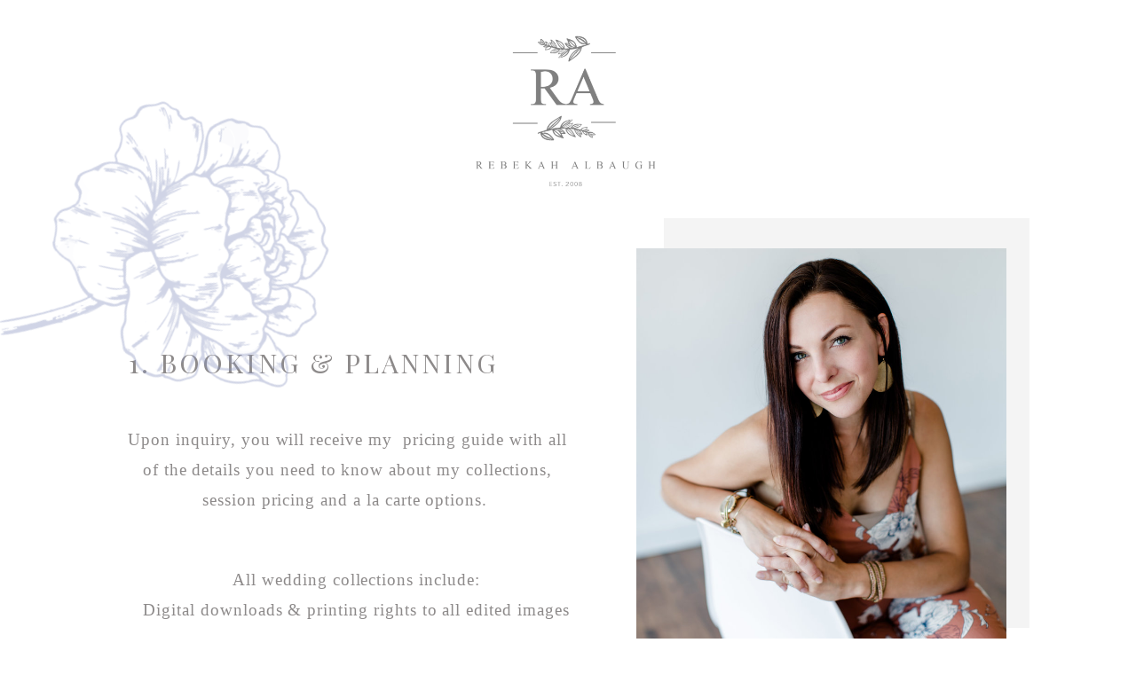

--- FILE ---
content_type: text/html; charset=UTF-8
request_url: https://rebekahalbaugh.com/rebekah-pricing
body_size: 4585
content:
<!DOCTYPE html>
<html class="d" lang="">
  <head>
    <meta charset="UTF-8" />
    <meta name="viewport" content="width=device-width, initial-scale=1" />
    <title>Rebekah Pricing</title>
      <link rel="preconnect" href="https://static.showit.co" />
      <link rel="canonical" href="https://rebekahalbaugh.com/rebekah-pricing" />
    
    <link rel="preconnect" href="https://fonts.googleapis.com">
<link rel="preconnect" href="https://fonts.gstatic.com" crossorigin>
<link href="https://fonts.googleapis.com/css?family=Playfair+Display:regular" rel="stylesheet" type="text/css"/>
    <script id="init_data" type="application/json">
      {"mobile":{"w":320},"desktop":{"w":1200,"bgFillType":"color","bgColor":"colors-7"},"sid":"uwrcmpj0rvkyvj5afgppyw","break":768,"assetURL":"//static.showit.co","contactFormId":"66516/172621","cfAction":"aHR0cHM6Ly9jbGllbnRzZXJ2aWNlLnNob3dpdC5jby9jb250YWN0Zm9ybQ==","sgAction":"aHR0cHM6Ly9jbGllbnRzZXJ2aWNlLnNob3dpdC5jby9zb2NpYWxncmlk","blockData":[{"slug":"new-canvas","visible":"a","states":[],"d":{"h":1561,"w":1200,"bgFillType":"color","bgColor":"#FFFFFF","bgMediaType":"none"},"m":{"h":902,"w":320,"bgFillType":"color","bgColor":"#FFFFFF","bgMediaType":"none"}}],"elementData":[{"type":"text","visible":"a","id":"new-canvas_0","blockId":"new-canvas","m":{"x":32,"y":126,"w":256,"h":38,"a":0},"d":{"x":103,"y":391,"w":420,"h":56,"a":0}},{"type":"simple","visible":"a","id":"new-canvas_1","blockId":"new-canvas","m":{"x":15,"y":435,"w":267,"h":175,"a":0},"d":{"x":88,"y":812,"w":528,"h":410,"a":0,"o":10}},{"type":"simple","visible":"a","id":"new-canvas_2","blockId":"new-canvas","m":{"x":183,"y":159,"w":129,"h":163,"a":0},"d":{"x":708,"y":246,"w":412,"h":462,"a":0,"o":10}},{"type":"graphic","visible":"a","id":"new-canvas_3","blockId":"new-canvas","m":{"x":170,"y":174,"w":131,"h":163,"a":0},"d":{"x":677,"y":280,"w":417,"h":458,"a":0},"c":{"key":"uwNDdVJ5SdGqDA0paIqNfg/66516/lieb_wedding014b.jpg","aspect_ratio":0.66667}},{"type":"text","visible":"a","id":"new-canvas_4","blockId":"new-canvas","m":{"x":26,"y":176,"w":130,"h":166,"a":0},"d":{"x":104,"y":479,"w":495,"h":369,"a":0}},{"type":"graphic","visible":"a","id":"new-canvas_5","blockId":"new-canvas","m":{"x":29,"y":423,"w":272,"h":171,"a":0},"d":{"x":108,"y":771,"w":528,"h":426,"a":0},"c":{"key":"8rIs8tSKQESSkH6IQTaKhw/66516/kingston1918.jpg","aspect_ratio":1.49988}},{"type":"graphic","visible":"a","id":"new-canvas_6","blockId":"new-canvas","m":{"x":-22,"y":64,"w":111,"h":101,"a":-15,"o":30,"gs":{"s":30}},"d":{"x":-65,"y":126,"w":396,"h":354,"a":-20,"o":40,"gs":{"s":0}},"c":{"key":"lQ9LcznDRNSoS8uRu6eV0g/66516/floral_stamp.png","aspect_ratio":1.07836}},{"type":"graphic","visible":"a","id":"new-canvas_7","blockId":"new-canvas","m":{"x":-9,"y":780,"w":141,"h":123,"a":0,"o":30},"d":{"x":735,"y":1151,"w":523,"h":431,"a":-82,"o":40},"c":{"key":"h7oR2F9TR0uGunWilT8__w/66516/floral_stamp_2.png","aspect_ratio":1.07836}},{"type":"text","visible":"a","id":"new-canvas_8","blockId":"new-canvas","m":{"x":23,"y":653,"w":272,"h":157,"a":0},"d":{"x":675,"y":828,"w":416,"h":369,"a":0}},{"type":"text","visible":"a","id":"new-canvas_9","blockId":"new-canvas","m":{"x":22,"y":615,"w":268,"h":33,"a":0},"d":{"x":678,"y":769,"w":415,"h":50,"a":0}},{"type":"text","visible":"a","id":"new-canvas_10","blockId":"new-canvas","m":{"x":29,"y":345,"w":271,"h":72,"a":0},"d":{"x":109,"y":637,"w":505,"h":110,"a":0}},{"type":"graphic","visible":"a","id":"new-canvas_11","blockId":"new-canvas","m":{"x":116,"y":15,"w":83,"h":74,"a":0},"d":{"x":491,"y":27,"w":214,"h":194,"a":0,"o":50},"c":{"key":"pAz3-T0XQmmuYrQHh8R2Qg/66516/logo_monogram_copy.png","aspect_ratio":1.09814}},{"type":"icon","visible":"a","id":"new-canvas_12","blockId":"new-canvas","m":{"x":255,"y":839,"w":50,"h":50,"a":0},"d":{"x":1075,"y":1470,"w":65,"h":58,"a":0},"pc":[{"type":"show"}]}]}
    </script>
    <link
      rel="stylesheet"
      type="text/css"
      href="https://cdnjs.cloudflare.com/ajax/libs/animate.css/3.4.0/animate.min.css"
    />
    <script
      id="si-jquery"
      src="https://ajax.googleapis.com/ajax/libs/jquery/3.5.1/jquery.min.js"
    ></script>
    		
		<script src="//lib.showit.co/engine/2.6.4/showit-lib.min.js"></script>
		<script src="//lib.showit.co/engine/2.6.4/showit.min.js"></script>

    <script>
      
      function initPage(){
      
      }
    </script>
    <link rel="stylesheet" type="text/css" href="//lib.showit.co/engine/2.6.4/showit.css" />
    <style id="si-page-css">
      html.m {background-color:rgba(255,255,255,1);}
html.d {background-color:rgba(255,255,255,1);}
.d .se:has(.st-primary) {border-radius:10px;box-shadow:none;opacity:1;overflow:hidden;transition-duration:0.5s;}
.d .st-primary {padding:10px 14px 10px 14px;border-width:0px;border-color:rgba(141,138,138,1);background-color:rgba(141,138,138,1);background-image:none;border-radius:inherit;transition-duration:0.5s;}
.d .st-primary span {color:rgba(255,255,255,1);font-family:'Montserrat';font-weight:400;font-style:normal;font-size:14px;text-align:left;text-transform:uppercase;letter-spacing:0.1em;line-height:1.8;transition-duration:0.5s;}
.d .se:has(.st-primary:hover), .d .se:has(.trigger-child-hovers:hover .st-primary) {}
.d .st-primary.se-button:hover, .d .trigger-child-hovers:hover .st-primary.se-button {background-color:rgba(141,138,138,1);background-image:none;transition-property:background-color,background-image;}
.d .st-primary.se-button:hover span, .d .trigger-child-hovers:hover .st-primary.se-button span {}
.m .se:has(.st-primary) {border-radius:10px;box-shadow:none;opacity:1;overflow:hidden;}
.m .st-primary {padding:10px 14px 10px 14px;border-width:0px;border-color:rgba(141,138,138,1);background-color:rgba(141,138,138,1);background-image:none;border-radius:inherit;}
.m .st-primary span {color:rgba(255,255,255,1);font-family:'Montserrat';font-weight:400;font-style:normal;font-size:12px;text-align:left;text-transform:uppercase;letter-spacing:0.1em;line-height:1.8;}
.d .se:has(.st-secondary) {border-radius:10px;box-shadow:none;opacity:1;overflow:hidden;transition-duration:0.5s;}
.d .st-secondary {padding:10px 14px 10px 14px;border-width:2px;border-color:rgba(141,138,138,1);background-color:rgba(0,0,0,0);background-image:none;border-radius:inherit;transition-duration:0.5s;}
.d .st-secondary span {color:rgba(141,138,138,1);font-family:'Montserrat';font-weight:400;font-style:normal;font-size:14px;text-align:left;text-transform:uppercase;letter-spacing:0.1em;line-height:1.8;transition-duration:0.5s;}
.d .se:has(.st-secondary:hover), .d .se:has(.trigger-child-hovers:hover .st-secondary) {}
.d .st-secondary.se-button:hover, .d .trigger-child-hovers:hover .st-secondary.se-button {border-color:rgba(141,138,138,0.7);background-color:rgba(0,0,0,0);background-image:none;transition-property:border-color,background-color,background-image;}
.d .st-secondary.se-button:hover span, .d .trigger-child-hovers:hover .st-secondary.se-button span {color:rgba(141,138,138,0.7);transition-property:color;}
.m .se:has(.st-secondary) {border-radius:10px;box-shadow:none;opacity:1;overflow:hidden;}
.m .st-secondary {padding:10px 14px 10px 14px;border-width:2px;border-color:rgba(141,138,138,1);background-color:rgba(0,0,0,0);background-image:none;border-radius:inherit;}
.m .st-secondary span {color:rgba(141,138,138,1);font-family:'Montserrat';font-weight:400;font-style:normal;font-size:12px;text-align:left;text-transform:uppercase;letter-spacing:0.1em;line-height:1.8;}
.d .st-d-title {color:rgba(141,138,138,1);text-transform:uppercase;line-height:1.2;letter-spacing:0.1em;font-size:45px;text-align:center;font-family:'Playfair Display';font-weight:400;font-style:normal;}
.d .st-d-title.se-rc a {color:rgba(141,138,138,1);}
.d .st-d-title.se-rc a:hover {text-decoration:underline;color:rgba(141,138,138,1);opacity:0.8;}
.m .st-m-title {color:rgba(141,138,138,1);text-transform:uppercase;line-height:1.2;letter-spacing:0.1em;font-size:28px;text-align:center;font-family:'Playfair Display';font-weight:400;font-style:normal;}
.m .st-m-title.se-rc a {color:rgba(141,138,138,1);}
.m .st-m-title.se-rc a:hover {text-decoration:underline;color:rgba(141,138,138,1);opacity:0.8;}
.d .st-d-heading {color:rgba(141,138,138,1);line-height:1.2;letter-spacing:0.1em;font-size:20px;text-align:center;font-family:'Playfair Display';font-weight:400;font-style:italic;}
.d .st-d-heading.se-rc a {color:rgba(141,138,138,1);}
.d .st-d-heading.se-rc a:hover {text-decoration:underline;color:rgba(141,138,138,1);opacity:0.8;}
.m .st-m-heading {color:rgba(141,138,138,1);line-height:1.2;letter-spacing:0.1em;font-size:16px;text-align:center;font-family:'Playfair Display';font-weight:400;font-style:italic;}
.m .st-m-heading.se-rc a {color:rgba(141,138,138,1);}
.m .st-m-heading.se-rc a:hover {text-decoration:underline;color:rgba(141,138,138,1);opacity:0.8;}
.d .st-d-subheading {color:rgba(141,138,138,1);text-transform:uppercase;line-height:1.8;letter-spacing:0.1em;font-size:14px;text-align:left;font-family:'Montserrat';font-weight:400;font-style:normal;}
.d .st-d-subheading.se-rc a {color:rgba(141,138,138,1);}
.d .st-d-subheading.se-rc a:hover {text-decoration:underline;color:rgba(141,138,138,1);opacity:0.8;}
.m .st-m-subheading {color:rgba(141,138,138,1);text-transform:uppercase;line-height:1.8;letter-spacing:0.1em;font-size:12px;text-align:left;font-family:'Montserrat';font-weight:400;font-style:normal;}
.m .st-m-subheading.se-rc a {color:rgba(141,138,138,1);}
.m .st-m-subheading.se-rc a:hover {text-decoration:underline;color:rgba(141,138,138,1);opacity:0.8;}
.d .st-d-paragraph {color:rgba(141,138,138,1);line-height:1.8;letter-spacing:0.05em;font-size:14px;text-align:justify;font-family:'Quattrocento Sans';font-weight:400;font-style:normal;}
.d .st-d-paragraph.se-rc a {color:rgba(141,138,138,1);}
.d .st-d-paragraph.se-rc a:hover {text-decoration:underline;color:rgba(141,138,138,1);opacity:0.8;}
.m .st-m-paragraph {color:rgba(141,138,138,1);line-height:1.4;letter-spacing:0.05em;font-size:12px;text-align:justify;font-family:'Quattrocento Sans';font-weight:400;font-style:normal;}
.m .st-m-paragraph.se-rc a {color:rgba(141,138,138,1);}
.m .st-m-paragraph.se-rc a:hover {text-decoration:underline;color:rgba(141,138,138,1);opacity:0.8;}
.m .sib-new-canvas {height:902px;}
.d .sib-new-canvas {height:1561px;}
.m .sib-new-canvas .ss-bg {background-color:rgba(255,255,255,1);}
.d .sib-new-canvas .ss-bg {background-color:rgba(255,255,255,1);}
.d .sie-new-canvas_0 {left:103px;top:391px;width:420px;height:56px;}
.m .sie-new-canvas_0 {left:32px;top:126px;width:256px;height:38px;}
.d .sie-new-canvas_0-text {font-size:30px;}
.m .sie-new-canvas_0-text {font-size:18px;}
.d .sie-new-canvas_1 {left:88px;top:812px;width:528px;height:410px;opacity:0.1;}
.m .sie-new-canvas_1 {left:15px;top:435px;width:267px;height:175px;opacity:0.1;}
.d .sie-new-canvas_1 .se-simple:hover {}
.m .sie-new-canvas_1 .se-simple:hover {}
.d .sie-new-canvas_1 .se-simple {background-color:rgba(141,138,138,1);}
.m .sie-new-canvas_1 .se-simple {background-color:rgba(141,138,138,1);}
.d .sie-new-canvas_2 {left:708px;top:246px;width:412px;height:462px;opacity:0.1;}
.m .sie-new-canvas_2 {left:183px;top:159px;width:129px;height:163px;opacity:0.1;}
.d .sie-new-canvas_2 .se-simple:hover {}
.m .sie-new-canvas_2 .se-simple:hover {}
.d .sie-new-canvas_2 .se-simple {background-color:rgba(141,138,138,1);}
.m .sie-new-canvas_2 .se-simple {background-color:rgba(141,138,138,1);}
.d .sie-new-canvas_3 {left:677px;top:280px;width:417px;height:458px;}
.m .sie-new-canvas_3 {left:170px;top:174px;width:131px;height:163px;}
.d .sie-new-canvas_3 .se-img {background-repeat:no-repeat;background-size:cover;background-position:50% 50%;border-radius:inherit;}
.m .sie-new-canvas_3 .se-img {background-repeat:no-repeat;background-size:cover;background-position:50% 50%;border-radius:inherit;}
.d .sie-new-canvas_4 {left:104px;top:479px;width:495px;height:369px;}
.m .sie-new-canvas_4 {left:26px;top:176px;width:130px;height:166px;}
.d .sie-new-canvas_4-text {font-size:19px;text-align:center;font-family:'Times New Roman';font-weight:400;font-style:normal;}
.m .sie-new-canvas_4-text {color:rgba(141,138,138,1);font-family:'Times New Roman';font-weight:400;font-style:normal;}
.d .sie-new-canvas_4-text.se-rc a {text-decoration:none;}
.d .sie-new-canvas_5 {left:108px;top:771px;width:528px;height:426px;}
.m .sie-new-canvas_5 {left:29px;top:423px;width:272px;height:171px;}
.d .sie-new-canvas_5 .se-img {background-repeat:no-repeat;background-size:cover;background-position:50% 50%;border-radius:inherit;}
.m .sie-new-canvas_5 .se-img {background-repeat:no-repeat;background-size:cover;background-position:50% 50%;border-radius:inherit;}
.d .sie-new-canvas_6 {left:-65px;top:126px;width:396px;height:354px;opacity:0.4;}
.m .sie-new-canvas_6 {left:-22px;top:64px;width:111px;height:101px;opacity:0.3;}
.d .sie-new-canvas_6 .se-img {background-repeat:no-repeat;background-size:cover;background-position:0% 0%;border-radius:inherit;}
.m .sie-new-canvas_6 .se-img {background-repeat:no-repeat;background-size:cover;background-position:30% 30%;border-radius:inherit;}
.d .sie-new-canvas_7 {left:735px;top:1151px;width:523px;height:431px;opacity:0.4;}
.m .sie-new-canvas_7 {left:-9px;top:780px;width:141px;height:123px;opacity:0.3;}
.d .sie-new-canvas_7 .se-img {background-repeat:no-repeat;background-size:cover;background-position:50% 50%;border-radius:inherit;}
.m .sie-new-canvas_7 .se-img {background-repeat:no-repeat;background-size:cover;background-position:50% 50%;border-radius:inherit;}
.d .sie-new-canvas_8 {left:675px;top:828px;width:416px;height:369px;}
.m .sie-new-canvas_8 {left:23px;top:653px;width:272px;height:157px;}
.d .sie-new-canvas_8-text {font-size:19px;text-align:center;font-family:'Times New Roman';font-weight:400;font-style:normal;}
.m .sie-new-canvas_8-text {font-family:'Times New Roman';font-weight:400;font-style:normal;}
.d .sie-new-canvas_9 {left:678px;top:769px;width:415px;height:50px;}
.m .sie-new-canvas_9 {left:22px;top:615px;width:268px;height:33px;}
.d .sie-new-canvas_9-text {font-size:30px;font-family:'Playfair Display';font-weight:400;font-style:normal;}
.m .sie-new-canvas_9-text {font-size:18px;}
.d .sie-new-canvas_10 {left:109px;top:637px;width:505px;height:110px;}
.m .sie-new-canvas_10 {left:29px;top:345px;width:271px;height:72px;}
.d .sie-new-canvas_10-text {font-size:19px;text-align:center;font-family:'Times New Roman';font-weight:400;font-style:normal;}
.m .sie-new-canvas_10-text {font-family:'Times New Roman';font-weight:400;font-style:normal;}
.d .sie-new-canvas_11 {left:491px;top:27px;width:214px;height:194px;opacity:0.5;}
.m .sie-new-canvas_11 {left:116px;top:15px;width:83px;height:74px;opacity:0.5;}
.d .sie-new-canvas_11 .se-img {background-repeat:no-repeat;background-size:cover;background-position:50% 50%;border-radius:inherit;}
.m .sie-new-canvas_11 .se-img {background-repeat:no-repeat;background-size:cover;background-position:50% 50%;border-radius:inherit;}
.d .sie-new-canvas_12 {left:1075px;top:1470px;width:65px;height:58px;}
.m .sie-new-canvas_12 {left:255px;top:839px;width:50px;height:50px;}
.d .sie-new-canvas_12 svg {fill:rgba(141,138,138,1);}
.m .sie-new-canvas_12 svg {fill:rgba(141,138,138,1);}

      
    </style>
    
    
  </head>
  <body>
    
    
    <div id="si-sp" class="sp"><div id="new-canvas" data-bid="new-canvas" class="sb sib-new-canvas"><div class="ss-s ss-bg"><div class="sc" style="width:1200px"><div data-sid="new-canvas_0" class="sie-new-canvas_0 se"><h1 class="se-t sie-new-canvas_0-text st-m-title st-d-title se-rc">1. Booking &amp; Planning</h1></div><div data-sid="new-canvas_1" class="sie-new-canvas_1 se"><div class="se-simple"></div></div><div data-sid="new-canvas_2" class="sie-new-canvas_2 se"><div class="se-simple"></div></div><div data-sid="new-canvas_3" class="sie-new-canvas_3 se"><div style="width:100%;height:100%" data-img="new-canvas_3" class="se-img se-gr slzy"></div><noscript><img src="//static.showit.co/800/uwNDdVJ5SdGqDA0paIqNfg/66516/lieb_wedding014b.jpg" class="se-img" alt="" title="Lieb Wedding014b"/></noscript></div><div data-sid="new-canvas_4" class="sie-new-canvas_4 se"><p class="se-t sie-new-canvas_4-text st-m-paragraph st-d-paragraph se-rc">Upon inquiry, you will receive my&nbsp; pricing guide with all of the details you need to know about my collections, session pricing and a la carte options.&nbsp;<br><br><br><br><br></p></div><div data-sid="new-canvas_5" class="sie-new-canvas_5 se"><div style="width:100%;height:100%" data-img="new-canvas_5" class="se-img se-gr slzy"></div><noscript><img src="//static.showit.co/800/8rIs8tSKQESSkH6IQTaKhw/66516/kingston1918.jpg" class="se-img" alt="" title="Kingston1918"/></noscript></div><div data-sid="new-canvas_6" class="sie-new-canvas_6 se"><div style="width:100%;height:100%" data-img="new-canvas_6" class="se-img se-gr slzy"></div><noscript><img src="//static.showit.co/400/lQ9LcznDRNSoS8uRu6eV0g/66516/floral_stamp.png" class="se-img" alt="" title="floral stamp"/></noscript></div><div data-sid="new-canvas_7" class="sie-new-canvas_7 se"><div style="width:100%;height:100%" data-img="new-canvas_7" class="se-img se-gr slzy"></div><noscript><img src="//static.showit.co/800/h7oR2F9TR0uGunWilT8__w/66516/floral_stamp_2.png" class="se-img" alt="" title="floral stamp 2"/></noscript></div><div data-sid="new-canvas_8" class="sie-new-canvas_8 se"><p class="se-t sie-new-canvas_8-text st-m-paragraph st-d-paragraph se-rc">Associate Wedding Collections begin at $2800<br><br>Wedding Collections with Rebekah begin at $3500<br><br>Portrait Sessions begin at $300<br><br><br></p></div><div data-sid="new-canvas_9" class="sie-new-canvas_9 se"><h1 class="se-t sie-new-canvas_9-text st-m-title st-d-title se-rc">2. General Pricing</h1></div><a href="https://scheduling.honeybook.com/schedule/5ec5a0822fee18001a839d25?pid=5e4d5ff290658f0437bca740" target="_blank" class="sie-new-canvas_10 se" data-sid="new-canvas_10"><p class="se-t sie-new-canvas_10-text st-m-paragraph st-d-paragraph">All wedding collections include:<br>Digital downloads &amp; printing rights to all edited images<br><br></p></a><a href="/" target="_self" class="sie-new-canvas_11 se" data-sid="new-canvas_11"><div style="width:100%;height:100%" data-img="new-canvas_11" class="se-img se-gr slzy"></div><noscript><img src="//static.showit.co/400/pAz3-T0XQmmuYrQHh8R2Qg/66516/logo_monogram_copy.png" class="se-img" alt="" title="Logo Monogram  copy"/></noscript></a><a href="/" target="_self" class="sie-new-canvas_12 se se-pc" data-sid="new-canvas_12"><div class="se-icon"><svg xmlns="http://www.w3.org/2000/svg" viewBox="0 0 512 512"><path d="M256 464c114.875 0 208-93.125 208-208S370.875 48 256 48 48 141.125 48 256s93.125 208 208 208zm-32-112V160l96 96-96 96z"/></svg></div></a></div></div></div></div>
    
    
    <!-- uwrcmpj0rvkyvj5afgppyw/20260119223138Sebqwny/rylDfHkbeW -->
  </body>
</html>
